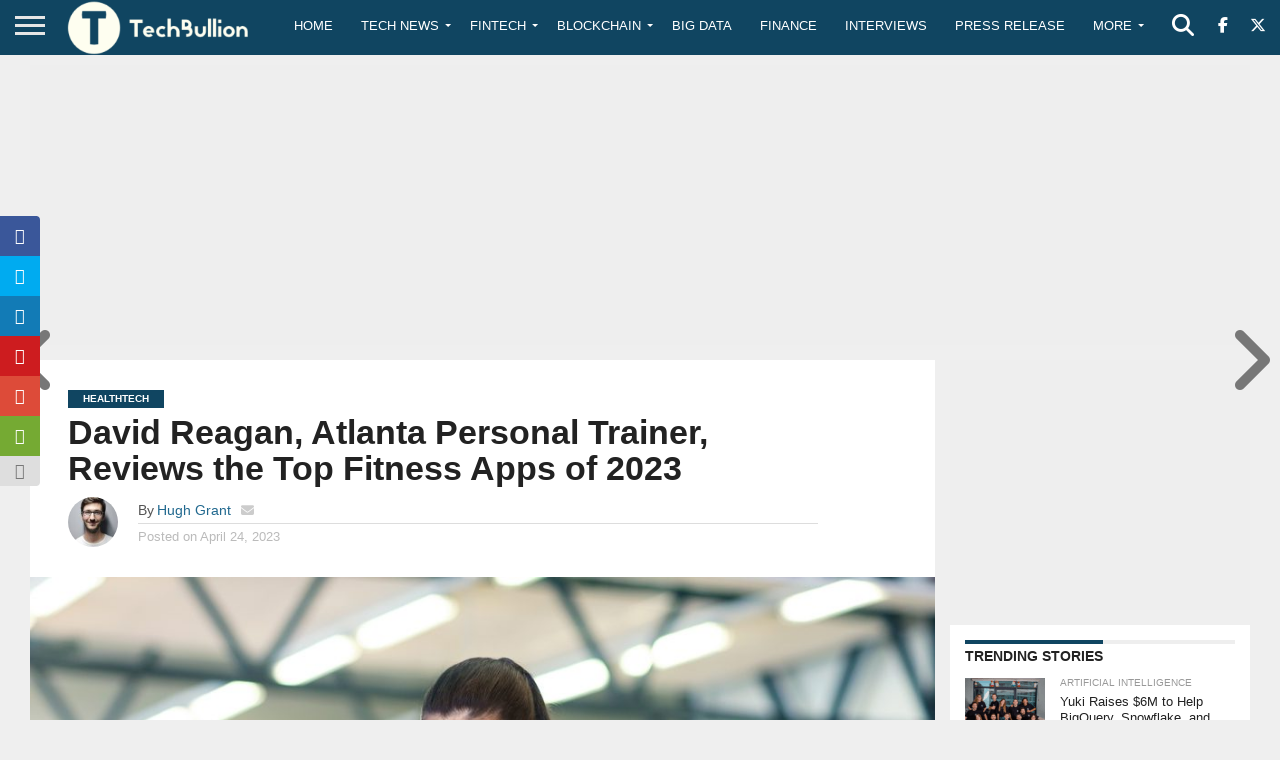

--- FILE ---
content_type: text/html; charset=utf-8
request_url: https://www.google.com/recaptcha/api2/aframe
body_size: -86
content:
<!DOCTYPE HTML><html><head><meta http-equiv="content-type" content="text/html; charset=UTF-8"></head><body><script nonce="umCOspaaWB0hTMnj4k4wBg">/** Anti-fraud and anti-abuse applications only. See google.com/recaptcha */ try{var clients={'sodar':'https://pagead2.googlesyndication.com/pagead/sodar?'};window.addEventListener("message",function(a){try{if(a.source===window.parent){var b=JSON.parse(a.data);var c=clients[b['id']];if(c){var d=document.createElement('img');d.src=c+b['params']+'&rc='+(localStorage.getItem("rc::a")?sessionStorage.getItem("rc::b"):"");window.document.body.appendChild(d);sessionStorage.setItem("rc::e",parseInt(sessionStorage.getItem("rc::e")||0)+1);localStorage.setItem("rc::h",'1769147574692');}}}catch(b){}});window.parent.postMessage("_grecaptcha_ready", "*");}catch(b){}</script></body></html>